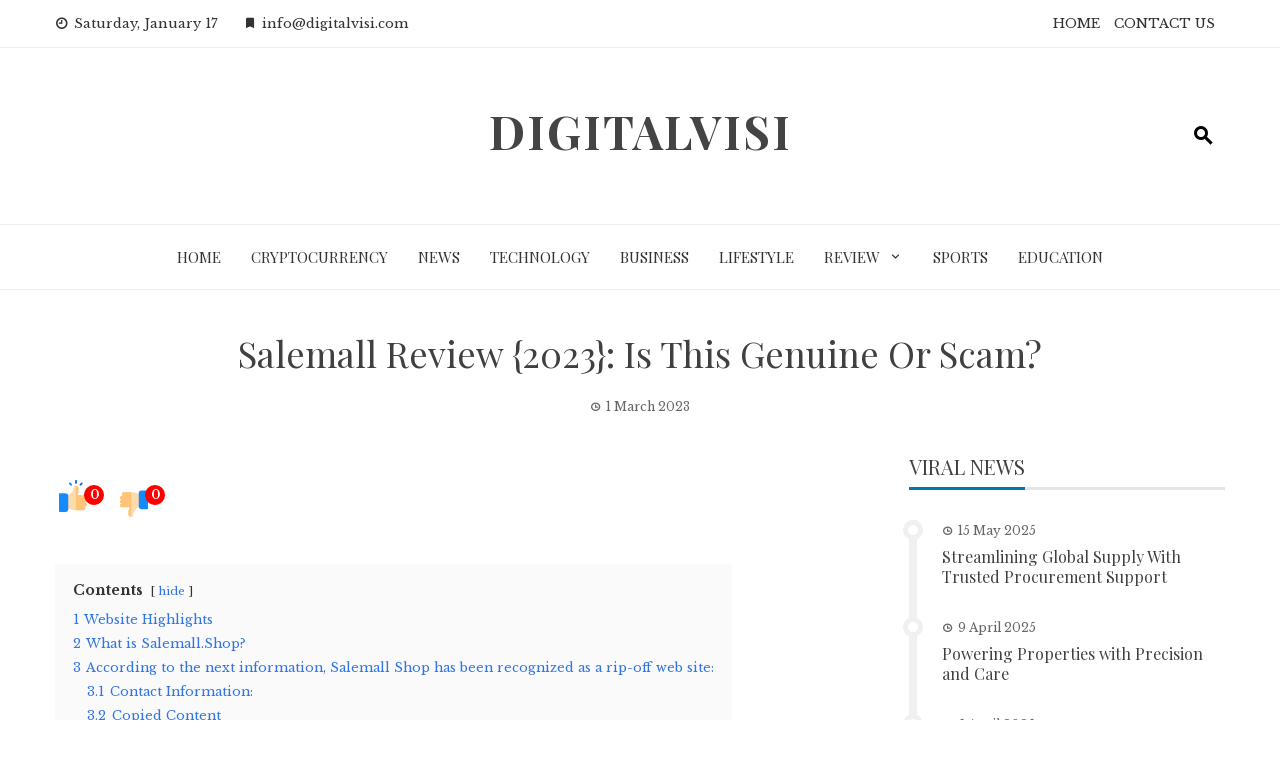

--- FILE ---
content_type: text/css
request_url: https://digitalvisi.com/wp-content/themes/viral-news/style.css?ver=1.4.96
body_size: 9518
content:
/*
Theme Name: Viral News
Theme URI: https://hashthemes.com/wordpress-theme/viral-news/
Author: HashThemes
Author URI: https://hashthemes.com
Description: Viral News is a Magazine, News WordPress theme focused on a news portal, magazine, newspaper, blog, publishing website. The theme has a clean and minimal design that can be suited for any kind of magazine or blogging website. The theme offers multiple ways to design your website - either from the Elementor Page Builder plugin or Customizer. The theme has 20+ magazine based elements for Elementor that you can drag & drop and play with to create the website of your imagination. Or you can even create your website from the customizer panel with a live preview. The theme has a repeatable drag and drop news/magazine modules in the customizer as well. So it’s upon you to either user Elementor or Customizer. There are 5 widgets that are specially built for news/magazine websites that you can add in the widget areas in the sidebar or footer. Viral News is AMP Compatible, translation ready, SEO optimized, highly customizable, and is compatible with all the major WordPress Plugin. The theme has everything needed to build a complete news, magazine, blog website. Moreover, the theme provides 12+ ready-made demo that you can import with just one click. View our multiple demos - https://demo.hashthemes.com/viral-news/
Version: 1.4.96
License: GNU General Public License v2 or later
License URI: http://www.gnu.org/licenses/gpl-2.0.html
Text Domain: viral-news
Tags: blog, entertainment, news, two-columns, left-sidebar, right-sidebar, custom-background, custom-header, custom-colors, custom-logo, custom-menu, featured-image-header, featured-images, footer-widgets, post-formats, full-width-template, rtl-language-support, sticky-post, theme-options, threaded-comments, translation-ready
Tested up to: 6.7
Requires PHP: 7.4

This theme, like WordPress, is licensed under the GPL.
*/

/*--------------------------------------------------------------
# Normalize
--------------------------------------------------------------*/
html {
    font-family: sans-serif;
    -webkit-text-size-adjust: 100%;
    -ms-text-size-adjust: 100%;
}

body {
    margin: 0;
}

article,
aside,
details,
figcaption,
figure,
footer,
header,
main,
menu,
nav,
section,
summary {
    display: block;
}

audio,
canvas,
progress,
video {
    display: inline-block;
    vertical-align: baseline;
}

audio:not([controls]) {
    display: none;
    height: 0;
}

[hidden],
template {
    display: none;
}

a {
    background-color: transparent;
    text-decoration: none;
}

abbr[title] {
    border-bottom: 1px dotted;
}

b,
strong {
    font-weight: bold;
}

dfn {
    font-style: italic;
}

mark {
    background: #ff0;
    color: #000;
}

small {
    font-size: 80%;
}

sub,
sup {
    font-size: 75%;
    line-height: 0;
    position: relative;
    vertical-align: baseline;
}

sup {
    top: -0.5em;
}

sub {
    bottom: -0.25em;
}

img {
    border: 0;
}

svg:not(:root) {
    overflow: hidden;
}

figure {
    margin: 0;
}

hr {
    box-sizing: content-box;
    height: 0;
}

pre {
    overflow: auto;
}

code,
kbd,
pre,
samp {
    font-family: monospace, monospace;
    font-size: 1em;
}

button,
input,
optgroup,
select,
textarea {
    color: inherit;
    font: inherit;
    margin: 0;
}

button {
    overflow: visible;
}

button,
select {
    text-transform: none;
}

button,
html input[type="button"],
input[type="reset"],
input[type="submit"] {
    -webkit-appearance: button;
    cursor: pointer;
}

button[disabled],
html input[disabled] {
    cursor: default;
}

button::-moz-focus-inner,
input::-moz-focus-inner {
    border: 0;
    padding: 0;
}

input {
    line-height: normal;
}

input[type="checkbox"],
input[type="radio"] {
    box-sizing: border-box;
    padding: 0;
}

input[type="number"]::-webkit-inner-spin-button,
input[type="number"]::-webkit-outer-spin-button {
    height: auto;
}

input[type="search"] {
    -webkit-appearance: textfield;
}

input[type="search"]::-webkit-search-cancel-button,
input[type="search"]::-webkit-search-decoration {
    -webkit-appearance: none;
}

fieldset {
    border: 1px solid #c0c0c0;
    margin: 0 2px;
    padding: 0.35em 0.625em 0.75em;
}

legend {
    border: 0;
    padding: 0;
}

textarea {
    overflow: auto;
}

optgroup {
    font-weight: bold;
}

table {
    border-collapse: collapse;
    border-spacing: 0;
}

td,
th {
    padding: 0;
}

/*--------------------------------------------------------------
# Typography
--------------------------------------------------------------*/
html,
body,
button,
input,
select,
textarea {
    color: var(--viral-news-body-color, #404040);
    font-size: var(--viral-news-body-size, 14px);
    letter-spacing: var(--viral-news-body-letter-spacing, 0);
    line-height: var(--viral-news-body-line-height, 1.8);
    font-family: var(--viral-news-body-family, Libre Baskerville);
    font-weight: var(--viral-news-body-weight, 400);
    font-style: var(--viral-news-body-style, normal);
    text-decoration: var(--viral-news-body-text-decoration, none);
    text-transform: var(--viral-news-body-text-transform, none);
}

h1,
h2,
h3,
h4,
h5,
h6 {
    font-family: var(--viral-news-header-family, Playfair Display);
    letter-spacing: var(--viral-news-header-letter-spacing, 0);
    line-height: var(--viral-news-header-line-height, 1.3);
    font-weight: var(--viral-news-header-weight, 400);
    font-style: var(--viral-news-header-style, normal);
    text-decoration: var(--viral-news-header-text-decoration, none);
    text-transform: var(--viral-news-header-text-transform, none);
    margin: 0;
}

h1 {
    font-size: 36px;
    margin-bottom: 15px;
}

h2 {
    font-size: 30px;
    margin-bottom: 15px;
}

h3 {
    font-size: 26px;
    margin-bottom: 15px;
}

h4 {
    font-size: 22px;
    margin-bottom: 10px;
}

h5 {
    font-size: 20px;
    margin-bottom: 10px;
}

h6 {
    font-size: 18px;
    margin-bottom: 10px;
}

p {
    margin: 0 0 15px;
}

dfn,
cite,
em,
i {
    font-style: italic;
}

blockquote,
.wp-block-quote.is-large,
.wp-block-quote.is-style-large {
    margin: 0 0 25px;
    border-left: 3px solid #EEE;
    padding-left: 30px;
}

address {
    margin: 0 0 15px;
}

pre {
    background: #eee;
    font-family: "Courier 10 Pitch", Courier, monospace;
    font-size: 15px;
    margin-bottom: 25px;
    max-width: 100%;
    overflow: auto;
    padding: 30px;
}

code,
kbd,
tt,
var {
    font-family: Monaco, Consolas, "Andale Mono", "DejaVu Sans Mono", monospace;
    font-size: 15px;
}

abbr,
acronym {
    border-bottom: 1px dotted #666;
    cursor: help;
}

mark,
ins {
    background: #fff9c0;
    text-decoration: none;
}

big {
    font-size: 125%;
}

/*--------------------------------------------------------------
# Elements
--------------------------------------------------------------*/
html {
    box-sizing: border-box;
}

*,
*:before,
*:after {
    /* Inherit box-sizing to make it easier to change the property for components that leverage other behavior; see http://css-tricks.com/inheriting-box-sizing-probably-slightly-better-best-practice/ */
    box-sizing: inherit;
}

body {
    background: #fff;
    /* Fallback for when there is no custom background color defined. */
}

blockquote:before,
blockquote:after,
q:before,
q:after {
    content: "";
}

blockquote,
q {
    quotes: "" "";
}

hr {
    background-color: #EEE;
    border: 0;
    height: 1px;
    margin-top: 25px;
    margin-bottom: 25px;
    clear: both;
}

ul,
ol {
    margin: 0 0 20px 25px;
    padding: 0;
}

ul {
    list-style: square;
}

ol {
    list-style: decimal;
}

li > ul,
li > ol {
    margin-bottom: 0;
    margin-left: 20px;
}

dt {
    font-weight: bold;
}

dd {
    margin: 0 15px 15px;
}

img {
    height: auto;
    /* Make sure images are scaled correctly. */
    max-width: 100%;
    /* Adhere to container width. */
    vertical-align: middle;
}

table {
    margin: 0 0 15px;
    width: 100%;
}

/*--------------------------------------------------------------
# Forms
--------------------------------------------------------------*/
button,
input[type="button"],
input[type="reset"],
input[type="submit"] {
    background: var(--viral-news-template-color, #0078af);
    color: #FFF;
    padding: 10px 20px;
    border: 0;
}

button:hover,
input[type="button"]:hover,
input[type="reset"]:hover,
input[type="submit"]:hover {
    background: #0E0E0E;
}

button:focus,
input[type="button"]:focus,
input[type="reset"]:focus,
input[type="submit"]:focus,
button:active,
input[type="button"]:active,
input[type="reset"]:active,
input[type="submit"]:active {}

input[type="text"],
input[type="email"],
input[type="url"],
input[type="password"],
input[type="search"],
input[type="number"],
input[type="tel"],
input[type="range"],
input[type="date"],
input[type="month"],
input[type="week"],
input[type="time"],
input[type="datetime"],
input[type="datetime-local"],
input[type="color"],
textarea {
    border: 1px solid #EEE;
    width: 100%;
    padding: 10px;
}

select {
    border: 1px solid #EEE;
    padding: 10px;
}

input[type="text"]:focus,
input[type="email"]:focus,
input[type="url"]:focus,
input[type="password"]:focus,
input[type="search"]:focus,
input[type="number"]:focus,
input[type="tel"]:focus,
input[type="range"]:focus,
input[type="date"]:focus,
input[type="month"]:focus,
input[type="week"]:focus,
input[type="time"]:focus,
input[type="datetime"]:focus,
input[type="datetime-local"]:focus,
input[type="color"]:focus,
textarea:focus,
select:focus {}

textarea {
    width: 100%;
    height: auto;
}

/*--------------------------------------------------------------
## Links
--------------------------------------------------------------*/
a {
    color: var(--viral-news-body-color, #404040);
    text-decoration: none;
}

a:hover,
a:focus,
a:active {
    color: var(--viral-news-template-color, #0078af)
}

a:focus {}

a:hover,
a:active {}

/*--------------------------------------------------------------
# Accessibility
--------------------------------------------------------------*/
/* Text meant only for screen readers. */
.screen-reader-text {
    border: 0;
    clip: rect(1px, 1px, 1px, 1px);
    clip-path: inset(50%);
    height: 1px;
    margin: -1px;
    overflow: hidden;
    padding: 0;
    position: absolute !important;
    width: 1px;
    word-wrap: normal !important;
    /* Many screen reader and browser combinations announce broken words as they would appear visually. */
}

.screen-reader-text:focus {
    background-color: #f1f1f1;
    border-radius: 3px;
    box-shadow: 0 0 2px 2px rgba(0, 0, 0, 0.6);
    clip: auto !important;
    clip-path: none;
    color: #21759b;
    display: block;
    font-size: 14px;
    font-size: 0.875rem;
    font-weight: bold;
    height: auto;
    right: 5px;
    line-height: normal;
    padding: 15px 23px 14px;
    text-decoration: none;
    top: 5px;
    width: auto;
    z-index: 100000;
    /* Above WP toolbar. */
}

/* Do not show the outline on the skip link target. */
#content[tabindex="-1"]:focus {
    outline: 0;
}

/*--------------------------------------------------------------
# Alignments
--------------------------------------------------------------*/
.alignleft {
    display: inline;
    float: left;
    margin-right: 25px;
    margin-bottom: 25px;
}

.alignright {
    display: inline;
    float: right;
    margin-left: 25px;
    margin-bottom: 25px;
}

.aligncenter {
    clear: both;
    display: block;
    margin-left: auto;
    margin-right: auto;
    margin-bottom: 25px;
}

.wp-block-cover,
.wp-block-cover-image {
    margin-bottom: 25px;
}

.wp-block-latest-posts.wp-block-latest-posts__list {
    margin-left: 0;
}

/*--------------------------------------------------------------
# Clearings
--------------------------------------------------------------*/
.vn-clearfix:before,
.vn-clearfix:after,
.entry-content:before,
.entry-content:after,
.comment-content:before,
.comment-content:after,
.site-header:before,
.site-header:after,
.site-content:before,
.site-content:after,
.site-footer:before,
.site-footer:after,
.nav-links:before,
.nav-links:after {
    content: "";
    display: table;
}

.vn-clearfix:after,
.entry-content:after,
.comment-content:after,
.site-header:after,
.site-content:after,
.site-footer:after,
.nav-links:after {
    clear: both;
}

/*--------------------------------------------------------------
# Widgets
--------------------------------------------------------------*/
.widget {
    margin: 0 0 30px;
}

/* Make sure select elements fit in widgets. */
.widget select {
    max-width: 100%;
}

/* Search widget. */
.widget_search .search-submit {
    display: none;
}

.widget a {
    color: #404040;
}

.tagcloud {
    font-size: 0;
}

.tagcloud a {
    display: inline-block;
    font-size: 15px !important;
    border: 2px solid #EEE;
    padding: 6px 10px;
    line-height: 1;
    margin: 0 8px 8px 0;
    color: inherit !important;
}

.search-form {
    display: flex;
}

.search-form label {
    flex-grow: 1;
}

/*--------------------------------------------------------------
## Posts and pages
--------------------------------------------------------------*/
.sticky {
    display: block;
}

.hentry {
    margin: 0 0 40px;
}

.byline,
.updated:not(.published) {
    display: none;
}

.single .byline {
    display: inline;
}

.page-content,
.entry-content,
.entry-summary {}

.page-links {
    clear: both;
    margin: 0 0 15px;
}

#primary {
    width: 69%;
    float: left;
}

#secondary {
    width: 27%;
    float: right;
}

.viral-news-no-sidebar #primary {
    width: auto;
    float: none;
}

.viral-news-no-sidebar-condensed #primary {
    width: 76%;
    float: none;
    margin: 0 auto;
}

.viral-news-left-sidebar #primary {
    float: right;
}

.viral-news-left-sidebar #secondary {
    float: left;
}

.vn-main-header {
    margin-bottom: 40px;
    text-align: center
}

.vn-main-header h1 {
    margin-bottom: 0;
}

.vn-main-header .taxonomy-description,
.vn-main-header .posted-on {
    margin-top: 20px;
}


/* Archive Page*/
.vn-post-wrapper .entry-figure {
    margin-bottom: 0;
}

.entry-body {
    background: rgba(0, 0, 0, 0.02);
    padding: 30px;
}

.entry-post-info {
    float: left;
    width: 20%;
    text-align: center;
    padding-right: 40px;
}

.entry-post-content {
    float: right;
    width: 80%;
}

.entry-post-info .entry-date {
    display: inline-block;
    padding: 10px 0;
    background: var(--viral-news-template-color, #0078af);
    color: #FFF;
    width: 70px;
    margin-top: -30px;
    margin-bottom: 30px;
    line-height: 1.3;
    -webkit-transform: translateY(-50%);
    transform: translateY(-50%);
}

.entry-post-info .entry-date span {
    display: block;
}

.entry-post-info .entry-date span.vn-day {
    font-size: 28px;
    line-height: 1.2;
}

.entry-post-info .entry-author {
    display: block;
    margin-bottom: 10px;
    padding-bottom: 10px;
    border-bottom: 1px solid #DDD;
}

.entry-post-info .entry-author img {
    border-radius: 50%;
    margin-bottom: 10px;
}

.entry-post-info .entry-author .author {
    display: block;
}

.entry-figure {
    background: #F6F6F6;
    text-align: center;
}

.entry-header .entry-title {
    margin-bottom: 20px;
}

.entry-header .entry-title a {
    text-decoration: none;
}

.entry-categories {
    font-size: 13px;
    margin-bottom: 15px;
}

.entry-categories .fa {
    margin-right: 5px;
}

.entry-categories a {
    text-decoration: none;
}

.entry-footer .cat-links,
.entry-footer .tags-links,
.entry-footer .edit-link {
    font-size: 14px;
    margin-bottom: 10px;
}

.entry-footer .cat-links a,
.entry-footer .tags-links a,
.entry-footer .edit-link a {}

.entry-footer .cat-links i,
.entry-footer .tags-links i,
.entry-footer .edit-link i {
    margin-right: 5px;
}

.vn-archive-post {
    margin-bottom: 50px;
}

.vn-archive-post .entry-footer {
    margin-top: 30px;
}

.entry-footer .vn-read-more {
    background: var(--viral-news-template-color, #0078af);
    padding: 10px 20px;
    color: #FFF;
    display: inline-block;
    line-height: 1.2;
    float: right;
}

.entry-footer .vn-read-more:hover {
    background: #0E0E0E;
}

.entry-footer .vn-share-buttons {
    float: left;
}

.vn-share-buttons span {
    margin-right: 10px;
}

.vn-share-buttons a {
    padding: 0 5px;
    font-size: 18px;
    display: inline-block;
}

.vn-share-buttons .fa {
    line-height: 40px;
    display: block;
}

/* Single Page*/
.vn-article-content p {
    margin-bottom: 25px;
}

.single-featured-img {
    margin-bottom: 20px;
}

/* 404 Page*/
.error404 .page-content {
    min-height: 200px;
}

/*--------------------------------------------------------------
## Asides
--------------------------------------------------------------*/
.widget-area ul {
    list-style: none;
    padding: 0;
    margin: 0;
}

.widget-area ul ul {
    margin-top: 10px;
}

.widget-area ul ul li {
    padding-left: 10px;
}

.widget-area ul ul li:last-child {
    border-bottom: 0;
    padding-bottom: 0;
}

.widget-area li {
    padding: 0 0 10px;
}

.widget-area a {
    text-decoration: none;
}

.widget-area .widget {
    margin-bottom: 40px;
}

/* Contact Info Widget */
.vn-contact-info ul {
    list-style: none;
    margin: 0;
    padding: 0;
}

.vn-contact-info ul li {
    padding: 0 0 0 30px;
    margin: 0 0 10px;
    border: none;
}

.vn-contact-info ul li i {
    margin-left: -30px;
    float: left;
    margin-top: 6px;
}

.vn-contact-info p {
    margin: 0;
}

/* Personal Info Widget */
.vn-personal-info .vn-pi-image {
    margin-bottom: 20px;
    text-align: center;
}

.vn-personal-info .vn-pi-image img {
    border-radius: 50%;
    height: 150px;
    width: 150px;
    object-fit: cover;
    object-position: center;
}

.vn-personal-info .vn-pi-name {
    margin-bottom: 15px;
    font-size: 1.1em;
    text-align: center;
}

.vn-personal-info .vn-pi-name span {
    position: relative;
}

.vn-personal-info .vn-pi-intro {
    text-align: center;
}

/* Category Block Widget */
.vn-category_block .vn-post-thumb {
    float: left;
    width: 100px;
}

.vn-category_block .vn-post-thumb .vn-thumb-container {
    padding-bottom: 100px;
}

.vn-category_block .vn-post-content {
    margin-left: 120px;
}

.vn-category_block .posted-on .byline {
    display: none;
}

/* Timeline Widget */
.vn-timeline {
    border-left: 8px solid #F0F0F0;
    padding-left: 25px;
}

.vn-timeline .vn-post-item {
    position: relative;
    margin-bottom: 30px;
}

.vn-timeline .vn-post-item:after {
    content: "";
    position: absolute;
    left: -39px;
    top: 0;
    height: 20px;
    width: 20px;
    background: #FFF;
    border-radius: 50%;
    border: 5px solid #F0F0F0;
}

.vn-timeline .vn-post-item:hover:after {
    background: var(--viral-news-template-color, #0078af);
}

.vn-timeline .posted-on {
    margin-bottom: 6px;
}

.vn-timeline .posted-on .byline {
    display: none;
}

/* Category Widget */
.widget_categories li:before,
.widget_categories li:after {
    content: "";
    display: table;
}

.widget_categories li:after {
    clear: both;
}

.widget_categories li {
    text-align: right;
}

.widget_categories li a {
    float: left;
}

/*--------------------------------------------------------------
## Comments
--------------------------------------------------------------*/
.comment-content a {
    word-wrap: break-word;
}

.bypostauthor {
    display: block;
}

.author-email-url input {
    width: 100%;
}

.comment-form .form-submit {
    margin-bottom: 0
}

#comments {
    margin-bottom: 40px;
}

h3#reply-title,
h3.comments-title {
    font-size: 20px;
    text-transform: uppercase;
    border-bottom: 3px solid #EEE;
    margin-bottom: 30px;
    font-weight: normal;
    line-height: 20px;
    padding-bottom: 10px;
}

.logged-in-as,
.comment-notes {
    font-size: 14px;
}

#comments ul {
    list-style: none;
    margin: 0;
    padding: 0;
}

#comments li.comment {
    margin: 0 0 30px;
}

#comments li.comment .children {
    display: block;
    margin: 30px 0 0 30px;
    padding: 0px;
    list-style: none;
}

article.comment-body {
    margin: 0px;
    position: relative;
}

.comment-list a {
    color: inherit;
}

.comment-list a:hover {
    color: var(--viral-news-template-color, #0078af);
}

.comment-list .comment-respond {
    margin-top: 20px;
}

.comment-list .vcard img {
    margin-right: 10px;
    vertical-align: middle;
}

.comment-list .vcard .fn {
    font-weight: normal;
    font-size: 16px;
}

.comment-list .edit-link {
    position: absolute;
    right: 0;
    top: 0;
}

.comment-list .edit-link a {
    font-size: 13px;
    display: inline-block;
    padding: 10px;
}

.comment-list .comment-meta {
    margin-bottom: 15px;
}

.comment-list .comment-metadata {
    border-top: 1px solid #EEE;
    padding-top: 10px;
    font-size: 13px;
}

.comment-list .comment-metadata a {
    float: left;
}

.comment-list .comment-metadata .reply {
    float: right;
}

#cancel-comment-reply-link {
    float: right;
}

.comment-navigation .nav-previous a,
.comment-navigation .nav-next a {
    background: var(--viral-news-template-color, #0078af);
    color: #FFF;
    display: inline-block;
    padding: 0 10px;
    font-size: 12px;
    line-height: 22px;
    position: relative;
}

.comment-navigation .nav-next a {
    margin-right: 13px;
}

.comment-navigation .nav-next a:after {
    content: "";
    position: absolute;
    border-left: 11px solid var(--viral-news-template-color, #0078af);
    border-top: 11px solid transparent;
    border-bottom: 11px solid transparent;
    top: 0;
    right: -11px;
}

.comment-navigation .nav-previous a {
    margin-left: 11px;
}

.comment-navigation .nav-previous a:after {
    content: "";
    position: absolute;
    border-right: 11px solid var(--viral-news-template-color, #0078af);
    border-top: 11px solid transparent;
    border-bottom: 11px solid transparent;
    top: 0;
    left: -11px;
}

/*--------------------------------------------------------------
# Media
--------------------------------------------------------------*/
.page-content .wp-smiley,
.entry-content .wp-smiley,
.comment-content .wp-smiley {
    border: none;
    margin-bottom: 0;
    margin-top: 0;
    padding: 0;
}

/* Make sure embeds and iframes fit their containers. */
embed,
iframe,
object {
    max-width: 100%;
}

/*--------------------------------------------------------------
## Captions
--------------------------------------------------------------*/
.wp-caption {
    margin-bottom: 15px;
    max-width: 100%;
}

.wp-caption img[class*="wp-image-"] {
    display: block;
    margin-left: auto;
    margin-right: auto;
}

.wp-caption .wp-caption-text {
    margin: 0.8075em 0;
}

.wp-caption-text {
    text-align: center;
}

/*--------------------------------------------------------------
## Galleries
--------------------------------------------------------------*/
.gallery {
    margin-bottom: 15px;
}

.gallery-item {
    display: inline-block;
    text-align: center;
    vertical-align: top;
    width: 100%;
}

.gallery-columns-2 .gallery-item {
    max-width: 50%;
}

.gallery-columns-3 .gallery-item {
    max-width: 33.33%;
}

.gallery-columns-4 .gallery-item {
    max-width: 25%;
}

.gallery-columns-5 .gallery-item {
    max-width: 20%;
}

.gallery-columns-6 .gallery-item {
    max-width: 16.66%;
}

.gallery-columns-7 .gallery-item {
    max-width: 14.28%;
}

.gallery-columns-8 .gallery-item {
    max-width: 12.5%;
}

.gallery-columns-9 .gallery-item {
    max-width: 11.11%;
}

.gallery-caption {
    display: block;
}

/*--------------------------------------------------------------
## General
--------------------------------------------------------------*/
.vn-boxed {
    background: #EAEAEA;
}

.vn-boxed #vn-page {
    width: 1250px;
    margin: 0 auto;
    background: #FFF;
}

.vn-container {
    width: 1170px;
    margin: 0 auto;
}

.pagination {
    text-align: center;
    margin-bottom: 40px;
}

.pagination a,
.pagination span {
    border: 1px solid #333;
    padding: 8px 20px;
    display: inline-block;
    margin: 4px 2px;
    color: #333;
}

.pagination span.current,
.pagination a:hover {
    background: #333;
    color: #FFF;
}

/*--------------------------------------------------------------
## Header
--------------------------------------------------------------*/
#vn-masthead {
    position: relative;
    z-index: 999;
}

.vn-top-header {
    color: #333;
    padding: 12px 0;
    font-size: 13px;
    border-bottom: 1px solid #EEE;
    background: #FFF;
}

.vn-top-header.vn-dark {
    background: #000;
    border: none;
    color: #FFF;
}

.vn-top-header.vn-theme-color {
    border: none;
    color: #FFF;
    background: var(--viral-news-template-color, #0078af);
}

.vn-top-header.vn-theme-color a,
.vn-top-header.vn-dark a {
    color: #FFF;
}

.vn-top-header .vn-container {
    display: flex;
    justify-content: space-between;
    align-items: center;
}

.vn-top-header a {
    color: #333;
}

.vn-top-header.vn-dark a {
    color: #FFF;
}

.vn-top-left-header {
    max-width: 60%;
}

.vn-top-left-header > span {
    display: inline-block;
    margin-right: 25px;
}

.vn-top-left-header > span i {
    display: inline-block;
    margin-right: 6px;
    font-weight: bold;
}

.vn-top-right-header > .vn-top-menu {
    display: inline-block;
}

.vn-top-right-header .vn-top-menu ul {
    margin: 0;
    padding: 0;
    list-style: none;
}

.vn-top-right-header .vn-top-menu ul li {
    display: inline;
    margin-right: 10px;
}

.vn-top-right-header {
    max-width: 70%;
}

.vn-top-right-header > a {
    padding: 0 6px;
}

.vn-header {
    padding: var(--viral-news-header-padding, 50px 0);
    background-size: cover;
    background-position: center;
    background-image: var(--viral-news-header-image);
}

.vn-header.vn-white a,
.vn-header.vn-white .vn-header-search span {
    color: #FFF;
}

.vn-header .vn-container {
    display: -webkit-flex;
    display: flex;
    align-items: center;
    -webkit-align-items: center;
    justify-content: space-between;
}

.vn-header-social-icons,
.vn-header-search {
    width: 260px;
}

#vn-site-branding {
    text-align: center;
    padding: 10px 0;
}

.vn-site-title {
    font-family: var(--viral-news-header-family, Playfair Display);
    font-weight: bold;
    margin: 0 0 10px;
    letter-spacing: 2px;
    text-transform: uppercase;
    font-size: 46px;
    line-height: 1;
}

.vn-site-title a,
.vn-site-description a {
    text-decoration: none;
    color: #333;
}

.vn-site-description {
    margin: 0;
    font-size: 14px;
    font-style: italic;
    line-height: 1;
}

.vn-header a {
    color: #444;
}

.vn-header-social-icons a {
    padding: 10px;
    font-size: 20px;
    color: #111;
}

.vn-header-search {
    text-align: right;
    font-size: 24px;
}

.vn-header-search span {
    color: #000;
}

.vn-header-search i {
    cursor: pointer;
    padding: 10px;
    color: inherit;
    font-weight: bold;
    transform: rotate(90deg);
}

/*--------------------------------------------------------------
## Menus
--------------------------------------------------------------*/
#vn-site-navigation {
    border-top: 1px solid #EEE;
    border-bottom: 1px solid #EEE;
    margin-bottom: 40px;
    background: #FFF;
}

#vn-site-navigation .vn-container {
    display: flex;
    justify-content: center;
}


.vn-main-navigation ul {
    list-style: none;
    margin: 0;
    padding-left: 0;
    font-family: var(--viral-news-menu-family, Playfair Display);
}

.vn-main-navigation li {
    float: left;
    position: relative;
}

.vn-main-navigation a {
    display: block;
    color: #333;
    line-height: 32px;
    letter-spacing: var(--viral-news-menu-letter-spacing, 0);
    font-size: var(--viral-news-menu-size, 15px);
    font-weight: var(--viral-news-menu-weight, 400);
    font-style: var(--viral-news-menu-style, normal);
    text-decoration: var(--viral-news-menu-text-decoration, none);
    text-transform: var(--viral-news-menu-text-transform, uppercase);
}

.vn-menu > ul > li {
    padding: 16px 0;
    margin: 0 15px;
}

.vn-menu > ul > li > a {
    padding: 0;
}

.vn-main-navigation ul ul {
    display: none;
    position: absolute;
    left: 0;
    top: 100%;
    background: #FFF;
    box-shadow: 2px 2px 3px rgba(0, 0, 0, 0.2);
    min-width: 240px;
    z-index: 99;
}

.vn-main-navigation ul ul ul {
    left: 100%;
    top: 0;
}

.vn-main-navigation ul ul a {
    text-transform: none;
    line-height: 1.5;
    padding: 14px 20px;
}

.vn-main-navigation ul ul li {
    float: none;
    border-bottom: 1px solid rgba(0, 0, 0, 0.05);
}

.vn-main-navigation ul ul li:last-child {
    border-bottom: 0;
}

.vn-main-navigation ul li:hover > ul {
    display: block;
}

.vn-main-navigation .vn-menu > ul > li > a:after {
    content: "";
    position: absolute;
    left: 0;
    width: 0;
    top: 100%;
    margin-top: -15px;
    background: #333;
    height: 1px;
    transition: all 0.2s ease;
    -moz-transition: all 0.2s ease;
    -webkit-transition: all 0.2s ease;
}

.vn-main-navigation .vn-menu > ul > li:hover > a:after,
.vn-main-navigation .vn-menu > ul > .current_page_item > a:after,
.vn-main-navigation .vn-menu > ul > .current-menu-item > a:after,
.vn-main-navigation .vn-menu > ul > .current_page_ancestor > a:after {
    width: 100%;
}


#vn-site-navigation.vn-dark {
    border: none;
    background: #000;
}

#vn-site-navigation.vn-dark .vn-menu > ul > li > a {
    color: #FFF;
}

.vn-main-navigation.vn-dark .vn-menu > ul > li > a:after {
    background: #FFF;
}

#vn-site-navigation.vn-theme-color {
    border: none;
    background: var(--viral-news-template-color, #0078af);
}

#vn-site-navigation.vn-theme-color .vn-menu > ul > li > a {
    color: #FFF;
}

.vn-main-navigation.vn-theme-color .vn-menu > ul > li > a:after {
    background: #FFF;
}

.site-main .comment-navigation,
.site-main .posts-navigation,
.site-main .post-navigation {
    margin: 0 0 15px;
    overflow: hidden;
}

.comment-navigation .nav-previous,
.posts-navigation .nav-previous,
.post-navigation .nav-previous {
    float: left;
    width: 50%;
    text-align: right;
    padding: 20px;
    border-right: 1px solid #EEE;
}

.comment-navigation .nav-next,
.posts-navigation .nav-next,
.post-navigation .nav-next {
    float: right;
    width: 50%;
    text-align: left;
    padding: 20px;
}

.post-navigation {
    border-top: 1px solid #EEE;
    border-bottom: 1px solid #EEE;
    margin-bottom: 50px;
}

.post-navigation .nav-links {
    display: -webkit-flex;
    display: flex;
}

.post-navigation a {
    color: inherit;
}

.post-navigation a:hover {
    color: var(--viral-news-template-color, #0078af);
}

.post-navigation span {
    display: block;
}

.nav-previous span i {
    margin-right: 10px;
    font-size: 1.2em;
}

.nav-next span i {
    margin-left: 10px;
    font-size: 1.2em;
}

/* Top Section Blocks */
.vn-post-thumb {
    position: relative
}

.vn-thumb-container {
    position: relative;
    padding-bottom: 70%;
    background: #f7f7f7;
    background-position: center;
    background-size: cover;
    overflow: hidden;
}

.vn-thumb-container img {
    position: absolute;
    left: 0;
    bottom: 0;
    width: 100% !important;
    height: 100% !important;
    object-fit: cover;
    object-position: center
}

.vn-top-block {
    margin-bottom: 50px;
}

.posted-on i {
    display: inline-block;
    margin-right: 5px;
    font-size: 0.88em;
    font-weight: bold;
}

.vn-top-block .post-categories {
    position: absolute;
    bottom: 10px;
    left: 15px;
    z-index: 99;
    margin: 0;
    padding: 0;
    font-size: 0;
}

.vn-top-block .post-categories li {
    display: inline-block;
}

.vn-top-block .post-categories li a {
    display: block;
    background: #0E0E0E;
    color: #F0F0F0;
    font-size: 9px;
    padding: 4px 6px;
    line-height: 1.2;
    text-transform: uppercase;
    margin-right: 4px;
    margin-bottom: 4px;
}

.vn-top-block .post-categories li a:hover {
    background: var(--viral-news-template-color, #0078af);
}

.vn-post-item h3.vn-large-title {
    font-size: 26px;
}

.vn-post-item h3.vn-big-title {
    font-size: 22px;
}

/* Top Section Blocks style1 */

.vn-top-block.style1 .vn-top-block-wrap {
    margin-left: -20px;
    margin-right: -20px;
    display: flex;
    align-items: center
}

.vn-top-block.style1 .vn-post-item {
    padding: 0 20px;
    margin-bottom: 0
}

.vn-top-block.style1 .vn-post-content {
    text-align: center
}

.vn-top-block.style1 .vn-post-item .vn-post-thumb {
    margin-bottom: 20px
}

.vn-top-block.style1 .vn-post-content .posted-on {
    margin-bottom: 10px
}

.vn-top-block.style1 .vn-post-item:nth-child(1) .posted-on {
    margin-bottom: 0
}

.vn-top-block.style1 .vn-post-item .vn-thumb-container {
    padding-bottom: 80%
}

.vn-top-block.style1 .vn-post-item:nth-child(1) .vn-thumb-container {
    padding-bottom: 100%
}

.vn-top-block.style1 .vn-post-item:nth-child(1) h3 {
    font-size: 24px;
}

.vn-top-block.style1 .vn-post-item:nth-child(2) {
    order: 1;
    width: 25%
}

.vn-top-block.style1 .vn-post-item:nth-child(3) {
    order: 3;
    width: 25%
}

.vn-top-block.style1 .vn-post-item:nth-child(1) {
    width: 50%;
    order: 2
}

/* Top Section Blocks style2 */

.vn-top-block.style2 .vn-top-block-wrap {
    margin-left: -20px;
    margin-right: -20px;
    display: flex
}

.vn-top-block.style2 .vn-post-content {
    text-align: center
}

.vn-top-block.style2 .vn-post-item .vn-post-thumb {
    margin-bottom: 20px
}

.vn-top-block.style2 .vn-post-content .posted-on {
    margin-bottom: 10px
}

.vn-top-block.style2 .col2 {
    width: 25%;
    order: 1;
    padding: 0 20px
}

.vn-top-block.style2 .col1 {
    width: 50%;
    order: 2;
    padding: 0 20px
}

.vn-top-block.style2 .col3 {
    width: 25%;
    order: 3;
    padding: 0 20px
}

.vn-top-block.style2 .vn-thumb-container {
    padding-bottom: 86%
}

.vn-top-block.style2 .col1 .vn-thumb-container {
    padding-bottom: 80%
}

/* Top Section Blocks style3 */

.vn-top-block.style3 .vn-top-block-wrap {
    margin-left: -15px;
    margin-right: -15px;
    display: flex
}

.vn-top-block.style3 .col1 {
    width: 50%;
    padding: 0 15px
}

.vn-top-block.style3 .col2 {
    width: 50%;
    padding: 0 15px
}

.vn-top-block.style3 .col1 .vn-post-item,
.vn-top-block.style3 .col1 .vn-post-thumb,
.vn-top-block.style3 .col1 .vn-post-thumb > a,
.vn-top-block.style3 .col1 .vn-thumb-container {
    height: 100%
}

.vn-top-block.style3 .col1 .vn-post-thumb .post-categories {
    left: 30px;
    right: 30px;
    bottom: auto;
    top: 30px
}

.vn-top-block.style3 .col1 .vn-post-content {
    padding: 30px
}

.vn-top-block.style3 .col1 .vn-thumb-container {
    padding-bottom: 0
}

.vn-top-block.style3 .col2 .vn-post-item {
    width: 50%;
    padding: 0 15px
}

.vn-top-block.style3 .col2-wrap {
    display: flex;
    flex-wrap: wrap;
    margin: 0 -15px
}

.vn-top-block.style3 .col2-wrap .vn-post-thumb {
    margin-bottom: 15px
}

.vn-top-block.style3 .col2 .vn-post-item:nth-last-child(2),
.vn-top-block.style3 .col2 .vn-post-item:nth-last-child(1) {
    margin-bottom: 0
}

.vn-top-block.style3 .col1 .vn-thumb-container {
    padding-bottom: 80%
}

.vn-post-content.vn-gradient-overlay {
    position: absolute;
    left: 0;
    right: 0;
    bottom: 0;
    padding: 15px;
    color: #fff;
    background: -moz-linear-gradient(top, rgba(0, 0, 0, 0) 20%, rgba(0, 0, 0, .9) 100%);
    background: -webkit-gradient(linear, left top, left bottom, color-stop(20%, rgba(0, 0, 0, 0)), color-stop(100%, rgba(0, 0, 0, .9)));
    background: -webkit-linear-gradient(top, rgba(0, 0, 0, 0) 20%, rgba(0, 0, 0, .9) 100%);
    background: -o-linear-gradient(top, rgba(0, 0, 0, 0) 20%, rgba(0, 0, 0, .9) 100%);
    background: -ms-linear-gradient(top, rgba(0, 0, 0, 0) 20%, rgba(0, 0, 0, .9) 100%);
    background: linear-gradient(to bottom, rgba(0, 0, 0, 0) 20%, rgba(0, 0, 0, .9) 100%);
    filter: progid:DXImageTransform.Microsoft.gradient(startColorstr='#00000000', endColorstr='#b3000000', GradientType=0)
}

.vn-post-content.vn-gradient-overlay h3.vn-post-title {
    color: #fff
}

.vn-post-content .posted-on {
    color: inherit
}

/* Top Section Blocks style4 */

.vn-top-block.style4 .vn-top-block-wrap {
    margin-left: -15px;
    margin-right: -15px;
    display: flex;
    flex-wrap: wrap
}

.vn-top-block.style4 .vn-post-item {
    width: 25%;
    padding: 0 15px;
    margin-bottom: 0
}

.vn-top-block.style4 .vn-post-content {
    text-align: center
}

.vn-top-block.style4 .vn-post-thumb {
    margin-bottom: 15px
}

.vn-top-block.style4 .vn-post-item:nth-child(1),
.vn-top-block.style4 .vn-post-item:nth-child(2) {
    width: 50%;
    margin-bottom: 30px
}

.vn-top-block.style4 .vn-post-item:nth-child(1) .vn-thumb-container,
.vn-top-block.style4 .vn-post-item:nth-child(2) .vn-thumb-container {
    padding-bottom: 60%
}

/* Middle Section */
body .he-block-title {
    font-weight: var(--viral-news-header-weight, 400);
}

.vn-block-title,
.widget-area .widget-title {
    font-size: 20px;
    text-transform: uppercase;
    border-bottom: 3px solid rgba(0, 0, 0, 0.1);
    margin-bottom: 30px;
    line-height: 1;
}

.vn-block-title span,
.widget-area .widget-title span {
    position: relative;
    display: inline-block;
    padding-bottom: 10px;
}

.vn-block-title span:before,
.widget-area .widget-title span:before {
    content: "";
    position: absolute;
    height: 3px;
    top: 100%;
    left: 0;
    width: 100%;
    background: var(--viral-news-template-color, #0078af);
}

.vn-post-item {
    margin-bottom: 30px;
}

.vn-post-item:last-child {
    margin-bottom: 0;
}

.vn-post-item h3 {
    font-size: 16px;
    margin-bottom: 10px;
}

.vn-post-item h3 a {
    color: inherit;
}

.vn-post-item h3 a:hover {
    color: var(--viral-news-template-color, #0078af);
}

.vn-post-thumb {
    overflow: hidden;
}

.vn-post-thumb img {
    transform: scale(1);
    transition: all 0.3s ease;
}

.vn-post-thumb:hover img {
    transform: scale(1.2);
}

.posted-on {
    font-size: 12px;
    opacity: 0.8;
}

.vn-middle-block {
    margin-bottom: 50px;
}

/* Middle Section style1*/
.vn-big-small-block {
    margin: 0 -15px;
}

.vn-big-small-block .vn-big-block {
    width: 50%;
    padding: 0 15px;
    float: left;
}

.vn-big-small-block .vn-small-block {
    width: 50%;
    padding: 0 15px;
    float: right;
}

.vn-big-small-block .vn-big-block .vn-post-item {
    margin-bottom: 0;
}

.vn-big-small-block .vn-big-block .vn-post-thumb {
    margin-bottom: 20px;
}

.vn-big-small-block .vn-big-block .posted-on {
    margin-bottom: 10px;
}

.vn-big-small-block .vn-small-block .vn-thumb-container {
    padding-bottom: 80%;
}

.vn-big-small-block .vn-small-block .vn-post-thumb {
    float: left;
    width: 120px;
}

.vn-big-small-block .vn-small-block .vn-post-content {
    margin-left: 140px;
}

/* Middle Section style2 */

.vn-1-3-block .vn-big-block .vn-post-thumb {
    position: relative;
    margin-bottom: 30px;
}

.vn-1-3-block .vn-big-block .vn-post-thumb .post-categories {
    position: absolute;
    left: 30px;
    top: 30px;
    right: 30px;
}

.vn-1-3-block .vn-big-block .vn-thumb-container {
    padding-bottom: 60%;
}

.vn-1-3-block .vn-big-block .vn-post-content {
    padding: 30px;
}

.vn-1-3-block .vn-small-block {
    display: flex;
    margin: 0 -15px;
}

.vn-1-3-block .vn-small-block .vn-post-item {
    width: 33.33%;
    padding: 0 15px;
    margin-bottom: 0;
}

.vn-1-3-block .vn-small-block .vn-post-thumb {
    margin-bottom: 15px;
}

/* Middle Section style3 */

.vn-1-6-block .vn-big-block .vn-post-item {
    margin-bottom: 30px;
}

.vn-1-6-block .vn-big-block .vn-post-thumb {
    float: left;
    width: 50%;
    padding-right: 15px;
}

.vn-1-6-block .vn-big-block .vn-post-content {
    margin-left: 50%;
    padding-left: 15px;
}

.vn-1-6-block .vn-big-block .vn-post-content .posted-on {
    margin-bottom: 10px;
}

.vn-1-6-block .vn-small-block {
    display: flex;
    flex-wrap: wrap;
    margin: 0 -15px;
}

.vn-1-6-block .vn-small-block .vn-post-item {
    width: 50%;
    padding: 0 15px;
}

.vn-1-6-block .vn-small-block .vn-post-item:nth-last-child(2) {
    margin-bottom: 0;
}

.vn-1-6-block .vn-small-block .vn-post-thumb {
    float: left;
    width: 120px;
}

.vn-1-6-block.vn-display-cat .vn-small-block .vn-post-thumb .vn-thumb-container {
    padding-bottom: 100%;
}

.vn-1-6-block .vn-small-block .vn-post-content {
    margin-left: 140px;
}

/* Middle Section style4 */

.vn-1-4-block {
    margin: 0 -15px;
    display: flex;
}

.vn-1-4-block .vn-big-block,
.vn-1-4-block .vn-small-block {
    width: 50%;
    padding: 0 15px;
}

.vn-1-4-block .vn-post-thumb {
    margin-bottom: 15px;
}

.vn-1-4-block .vn-big-block .posted-on {
    margin-bottom: 10px;
}

.vn-1-4-block .vn-small-block-wrap {
    margin: 0 -15px;
    display: flex;
    flex-wrap: wrap;
}

.vn-1-4-block .vn-small-block .vn-post-item {
    width: 50%;
    padding: 0 15px;
}

.vn-1-4-block .vn-small-block .vn-post-item:nth-last-child(2),
.vn-1-4-block .vn-small-block .vn-post-item:nth-last-child(1) {
    margin-bottom: 0;
}


/* Bottom Section style4 */

.vn-bottom-block {
    margin-bottom: 50px;
}

/* Bottom Section style1 */

.vn-bottom-block.style1,
.vn-bottom-block.style2 {
    margin-left: -15px;
    margin-right: -15px;
}

.vn-three-column-block {
    float: left;
    width: 33.33%;
    padding: 0 15px;
}

.vn-big-post-item {
    margin-bottom: 30px;
}

.vn-big-post-item .vn-post-thumb {
    position: relative;
    overflow: hidden;
}

.vn-big-post-item .vn-post-thumb a {
    position: static;
}

.vn-big-post-item .vn-post-thumb a:before {
    display: none;
}

.vn-big-post-item .vn-post-thumb img {
    width: 100%;
}

.vn-big-post-item .vn-post-content {
    position: absolute;
    left: 0;
    right: 0;
    bottom: 0;
    padding: 20px;
    color: #FFF;
    background: -moz-linear-gradient(top, rgba(0, 0, 0, 0) 10%, rgba(0, 0, 0, .7) 100%);
    background: -webkit-gradient(linear, left top, left bottom, color-stop(10%, rgba(0, 0, 0, 0)), color-stop(100%, rgba(0, 0, 0, .7)));
    background: -webkit-linear-gradient(top, rgba(0, 0, 0, 0) 10%, rgba(0, 0, 0, .7) 100%);
    background: -o-linear-gradient(top, rgba(0, 0, 0, 0) 10%, rgba(0, 0, 0, .7) 100%);
    background: -ms-linear-gradient(top, rgba(0, 0, 0, 0) 10%, rgba(0, 0, 0, .7) 100%);
    background: linear-gradient(to bottom, rgba(0, 0, 0, 0) 10%, rgba(0, 0, 0, .7) 100%);
    filter: progid:DXImageTransform.Microsoft.gradient(startColorstr='#00000000', endColorstr='#b3000000', GradientType=0);
}

.vn-big-post-item h3 {
    font-size: 18px;
    margin-bottom: 10px;
    font-weight: 500;
}

.vn-big-post-item .posted-on {
    color: #F6F6F6;
}

.vn-three-column-block .vn-post-item .vn-post-thumb {
    float: left;
    width: 120px;
}

.vn-three-column-block .vn-post-item .vn-post-content {
    margin-left: 140px;
}

/* Carousel Section */

.vn-carousel-block {
    margin-bottom: 50px;
}

.vn-carousel-block .vn-post-thumb {
    margin-bottom: 20px;
}

.vn-carousel-block .vn-post-content {
    text-align: center;
    padding: 0 10px;
}

.vn-carousel-block .owl-carousel .owl-nav button.owl-prev,
.vn-carousel-block .owl-carousel .owl-nav button.owl-next {
    position: absolute;
    top: 50%;
    transform: translateY(-50%);
    height: 40px;
    width: 35px;
    line-height: 40px;
    text-align: center;
    background: var(--viral-news-template-color, #0078af);
    font-size: 24px;
    color: #FFF;
    opacity: 0;
    transition: all 0.3s ease;
}

.vn-carousel-block .owl-carousel .owl-nav button.owl-prev {
    left: 0;
}

.vn-carousel-block .owl-carousel .owl-nav button.owl-next {
    right: 0;
}

.vn-carousel-block .owl-carousel:hover .owl-nav button.owl-prev,
.vn-carousel-block .owl-carousel:hover .owl-nav button.owl-next {
    opacity: 1;
}

.vn-carousel-block .owl-carousel .owl-nav button.owl-prev:hover,
.vn-carousel-block .owl-carousel .owl-nav button.owl-next:hover {
    background: #000;
}

.vn-carousel-block[data-count="2"] .vn-post-item h3 {
    font-size: 24px;
}

.vn-carousel-block[data-count="3"] .vn-post-item h3 {
    font-size: 20px;
}

.vn-carousel-block[data-count="6"] .vn-post-item h3 {
    font-size: 14px;
}

/*--------------------------------------------------------------
## Footer
--------------------------------------------------------------*/
#vn-colophon {
    background: #000;
    color: #FAFAFA;
}

#vn-colophon a {
    color: #F0F0F0;
}

#vn-colophon a:hover {
    color: #F6F6F6;
}

.vn-top-footer-inner {
    margin: 0 -20px;
}

.vn-top-footer {
    padding: 60px 0 30px;
}

.vn-footer-block {
    width: 25%;
    padding: 0 20px;
    float: left;
}

.vn-footer-block .widget-title {
    font-size: 22px;
    margin-bottom: 20px;
    color: #EEE;
}

.vn-footer-block ul {
    list-style: none;
    padding: 0;
    margin: 0;
}

.vn-footer-block li {
    padding: 5px 0;
    line-height: 1.3;
}

.vn-footer-block .posted-on {
    color: #F6F6F6;
}

.vn-footer-block .vn-contact-info ul li i {
    margin-top: 4px;
}

.vn-footer-block .widget_categories > ul {
    display: grid;
    grid-template-columns: repeat(2, 1fr);
    gap: 8px;
}

.vn-bottom-footer {
    text-align: center;
}

.vn-bottom-footer .vn-container {
    border-top: 1px solid #111;
    padding: 20px 0;
    font-size: 12px;
}

.vn-bottom-footer a {
    text-decoration: underline;
}

#vn-back-top {
    background: var(--viral-news-template-color, #0078af);
    color: #FFF;
    height: 40px;
    width: 40px;
    position: fixed;
    right: 20px;
    bottom: 20px;
    display: flex;
    align-items: center;
    justify-content: center;
    font-size: 24px;
    cursor: pointer;
    transform: scale(1);
    -ms-transform: scale(1);
    -webkit-transform: scale(1);
    transition: all 0.3s ease-in-out;
    -moz-transition: all 0.3s ease-in-out;
    -webkit-transition: all 0.3s ease-in-out;
}

#vn-back-top .fa {
    line-height: 40px;
}

#vn-back-top:hover {
    background: #0E0E0E
}

#vn-back-top.vn-hide {
    opacity: 0;
    visibility: hidden;
    transform: scale(0.5);
    -ms-transform: scale(0.5);
    -webkit-transform: scale(0.5);
}

/*** arrows (for all except IE7) **/
.sf-arrows .sf-with-ul {
    padding-right: 1.5em;
}

/* styling for both css and generated arrows */
.sf-arrows .sf-with-ul:before {
    content: '\F0140';
    font-family: "Material Design Icons";
    position: absolute;
    right: 1em;
    height: 0;
    width: 0;
}

/* styling for right-facing arrows */
.sf-arrows ul .sf-with-ul:before {
    content: '\F0142';
}

.wpmi-list,
.wpmi-list li.wpmi-item {
    margin: 0 !important;
    padding: 0 !important;
}

.wpmi-list,
.wpmi-list li.wpmi-item {
    margin: 0 !important;
    padding: 0 !important;
}

/*-------------------------------s-------------------------------
## Search Overlay CSS
--------------------------------------------------------------*/

.ht-search-wrapper {
    position: fixed;
    left: 0;
    right: 0;
    top: 0;
    bottom: 0;
    background: rgba(0, 0, 0, 0.9);
    z-index: 99999;
    opacity: 0;
    visibility: hidden;
    -webkit-transition: all 0.3s ease;
    transition: all 0.3s ease;
}

.ht-search-wrapper.ht-search-triggered {
    opacity: 1;
    visibility: visible;
}

.ht-search-close {
    position: absolute;
    top: 0;
    right: 0;
    cursor: pointer;
    height: 90px;
    width: 90px;
    text-align: center;
    line-height: 90px;
    color: #333;
    font-size: 30px;
}

.ht-search-close span {
    display: block;
    position: absolute;
    height: 40px;
    width: 40px;
    left: 25px;
    top: 25px;
}

.ht-search-close span:after,
.ht-search-close span:before {
    content: "";
    position: absolute;
    left: 0;
    top: 50%;
    height: 2px;
    width: 100%;
    background: #333;
}

.ht-search-close span:after {
    transform: rotate(45deg);
}

.ht-search-close span:before {
    transform: rotate(-45deg);
}

.ht-search-container {
    position: absolute;
    left: 20%;
    right: 20%;
    top: 50%;
    -webkit-transform: translateY(-50%);
    transform: translateY(-50%);
}

.ht-search-container .search-form {
    background: #FFF;
    padding: 0 90px;
}

.ht-search-container .search-field {
    width: 100%;
    background: none;
    border: none;
    height: 90px;
    font-size: 30px;
    color: #333;
    padding: 15px;
    line-height: 1;
}

.ht-search-container .search-submit {
    background: none !important;
    border: none;
    position: absolute;
    left: 0;
    top: 0;
    height: 90px;
    width: 90px;
    text-align: center;
    line-height: 90px;
    cursor: pointer;
    font-size: 28px;
    padding: 0;
    color: #333;
}

.vn-main-navigation .vn-toggle-menu,
.vn-main-navigation .vn-header-search {
    display: none;
}

/*Elementor Plugin Hack*/
.elementor-section > .elementor-column-gap-default > .elementor-row {
    width: calc(100% + 20px);
    margin: -10px;
}

.elementor-section > .elementor-column-gap-narrow > .elementor-row {
    width: calc(100% + 10px);
    margin: -5px;
}

.elementor-section > .elementor-column-gap-extended > .elementor-row {
    width: calc(100% + 30px);
    margin: -15px;
}

.elementor-section > .elementor-column-gap-wide > .elementor-row {
    width: calc(100% + 40px);
    margin: -20px;
}

.elementor-section > .elementor-column-gap-wider > .elementor-row {
    width: calc(100% + 60px);
    margin: -30px;
}

.elementor-element.e-con {
    --padding-top: var(--container-default-padding-top, 0);
    --padding-right: var(--container-default-padding-right, 0);
    --padding-bottom: var(--container-default-padding-bottom, 0);
    --padding-left: var(--container-default-padding-left, 0);
}

/*================RESPONSIVE CSS==================*/
@media screen and (max-width: 1250px) {
    .vn-boxed #vn-page {
        width: 100%;
    }
}

@media screen and (max-width: 1200px) {

    .vn-container,
    .elementor-section.elementor-section-boxed.elementor-section-stretched > .elementor-container,
    .elementor-template-full-width .elementor-section.elementor-section-boxed > .elementor-container {
        width: 100%;
        padding: 0 30px;
    }

    .e-con.e-parent > .e-con-inner {
        width: 100% !important;
        padding-left: 30px !important;
        padding-right: 30px !important;
    }
}

@media screen and (max-width: 1000px) {
    .vn-top-header .vn-container {
        display: block;
    }

    .vn-top-right-header {
        display: none;
    }

    .vn-top-left-header {
        text-align: center;
        max-width: 100%;
    }

    #vn-site-navigation .vn-container {
        justify-content: flex-end;
    }

    .vn-main-navigation .vn-menu {
        display: none;
        background: #FFF;
        float: none;
        position: absolute;
        top: 100%;
        left: 0;
        right: 0;
        text-align: center;
        box-shadow: 0 4px 6px rgba(0, 0, 0, 0.1);
    }

    .vn-main-navigation li {
        float: none;
        display: inline-block;
    }

    .vn-main-navigation ul ul li {
        display: block;
        text-align: left;
    }

    .vn-main-navigation .vn-menu a {
        color: #0E0E0E !important;
    }

    .vn-main-navigation .vn-toggle-menu {
        display: block;
        float: right;
        height: 54px;
        width: 54px;
        cursor: pointer;
        display: flex;
        align-items: center;
        justify-content: center;
    }

    .vn-main-navigation .vn-toggle-menu span {
        position: relative;
        background: #333;
        height: 2px;
        width: 32px;
        display: block;
        box-shadow: 0 10px 0px 0px #333, 0 -10px 0px 0px #333;
    }

    .vn-theme-color.vn-main-navigation .vn-toggle-menu span,
    .vn-dark.vn-main-navigation .vn-toggle-menu span {
        background: #FFF;
        box-shadow: 0 10px 0px 0px #FFF, 0 -10px 0px 0px #FFF;
    }

    .vn-theme-color.vn-main-navigation .vn-header-search span,
    .vn-dark.vn-main-navigation .vn-header-search span {
        color: #FFF;
    }

}

@media screen and (max-width: 768px) {
    .vn-header .vn-container {
        display: block;
    }

    .vn-header-social-icons,
    .vn-header-search {
        display: none;
    }

    #vn-site-navigation .vn-container {
        justify-content: space-between;
        align-items: center;
    }

    .vn-main-navigation .vn-header-search {
        display: block;
        width: auto;
    }

    .vn-main-navigation .vn-header-search span {
        font-size: 18px;
    }

    .ht-search-container {
        left: 20px;
        right: 20px;
    }

    #vn-site-branding {
        text-align: center;
    }

    .vn-menu > ul > li,
    .vn-main-navigation li {
        padding: 0;
        display: block;
        border-bottom: 1px solid #FAFAFA;
    }

    .vn-menu > ul > li > a,
    .vn-main-navigation a {
        padding: 12px 0;
    }

    .vn-main-navigation ul ul {
        position: static;
        box-shadow: none;
        border-top: 1px solid #FAFAFA;
    }

    .vn-main-navigation ul ul li {
        text-align: center;
    }

    .vn-menu > ul > li > a:after {
        display: none;
    }

    .vn-top-block.style1 .vn-top-block-wrap,
    .vn-top-block.style2 .vn-top-block-wrap,
    .vn-top-block.style3 .vn-top-block-wrap,
    .vn-1-4-block {
        flex-wrap: wrap;
    }

    .vn-top-block.style1 .vn-post-item:nth-child(1),
    .vn-top-block.style2 .col1,
    .vn-top-block.style3 .col1 {
        width: 100%;
        order: unset;
        margin-bottom: 30px;
    }

    .vn-top-block.style1 .vn-post-item:nth-child(2),
    .vn-top-block.style1 .vn-post-item:nth-child(3),
    .vn-top-block.style2 .col2,
    .vn-top-block.style2 .col3 {
        order: unset;
        width: 50%;
    }

    .vn-top-block.style3 .col2,
    .vn-1-4-block .vn-big-block,
    .vn-1-4-block .vn-small-block {
        width: 100%;
    }

    .vn-top-block.style4 .vn-post-item {
        width: 50%;
        margin-bottom: 30px;
    }

    .vn-1-4-block .vn-big-block {
        margin-bottom: 30px;
    }

    .vn-three-column-block {
        width: 100%;
        float: none;
        margin-bottom: 50px;
    }

    .vn-three-column-block:last-child {
        margin-bottom: 0;
    }

    #primary {
        width: auto !important;
        float: none !important;
    }

    #secondary {
        width: auto !important;
        float: none !important;
    }

    .vn-footer-block {
        width: 100%;
        float: none;
        margin-bottom: 40px;
    }

    .vn-footer-block:last-child {
        margin-bottom: 0;
    }

    .vn-footer-block .widget:last-child {
        margin-bottom: 0
    }
}

@media screen and (max-width: 580px) {
    #vn-site-branding {
        padding: 0;
    }

    .vn-post-item h3 {
        font-size: 18px !important;
    }

    .vn-top-block.style1 .vn-top-block-wrap,
    .vn-top-block.style2 .vn-top-block-wrap,
    .vn-top-block.style3 .vn-top-block-wrap {
        display: block;
    }

    .vn-top-block.style1 .vn-post-item:nth-child(1),
    .vn-top-block.style1 .vn-post-item:nth-child(2),
    .vn-top-block.style1 .vn-post-item:nth-child(3),
    .vn-top-block.style2 .col1,
    .vn-top-block.style2 .col2,
    .vn-top-block.style2 .col3,
    .vn-top-block.style3 .col1,
    .vn-top-block.style3 .col2 {
        width: 100%;
        order: unset;
        margin-bottom: 30px;
    }

    .vn-top-block.style3 .col2 .vn-post-item,
    .vn-top-block.style3 .col2 .vn-post-item:nth-last-child(2) {
        width: 100%;
        margin-bottom: 30px;
    }

    .vn-top-block.style1 .vn-post-item:last-child,
    .vn-top-block.style4 .vn-post-item:last-child {
        margin-bottom: 0;
    }

    .vn-top-block.style4 .vn-post-item:nth-child(1),
    .vn-top-block.style4 .vn-post-item:nth-child(2),
    .vn-top-block.style4 .vn-post-item {
        width: 100%;
    }

    .vn-big-small-block .vn-big-block,
    .vn-big-small-block .vn-small-block {
        width: 100%;
        float: none;
    }

    .vn-big-small-block .vn-big-block {
        margin-bottom: 30px;
    }

    .vn-1-3-block .vn-small-block {
        display: block;
    }

    .vn-1-3-block .vn-small-block .vn-post-item {
        width: 100%;
        margin-bottom: 30px;
    }

    .vn-1-3-block .vn-small-block .vn-post-item:last-child {
        margin-bottom: 0;
    }

    .vn-1-6-block .vn-big-block .vn-post-thumb,
    .vn-1-6-block .vn-big-block .vn-post-content {
        width: 100%;
        padding-right: 0;
        padding-left: 0;
        float: none;
        margin: 0;
    }

    .vn-1-6-block .vn-big-block .vn-post-thumb {
        margin-bottom: 20px;
    }

    .vn-1-6-block .vn-small-block .vn-post-item {
        width: 100%;
    }

    .vn-1-4-block .vn-small-block .vn-post-item {
        width: 100%;
    }

    .vn-1-4-block .vn-small-block .vn-post-item:nth-last-child(2) {
        margin-bottom: 30px;
    }

    .entry-body {
        padding: 20px;
    }

    .entry-post-info,
    .entry-post-content {
        width: 100%;
        float: none;
    }

    .entry-post-info .entry-date {
        margin-bottom: 0;
    }

    .entry-post-info {
        margin-bottom: 40px;
    }
}

@media screen and (max-width: 480px) {
    .post-navigation .nav-links {
        display: block;
    }

    .comment-navigation .nav-previous,
    .posts-navigation .nav-previous,
    .post-navigation .nav-previous,
    .comment-navigation .nav-next,
    .posts-navigation .nav-next,
    .post-navigation .nav-next {
        width: 100%;
    }

    .comment-navigation .nav-previous,
    .posts-navigation .nav-previous,
    .post-navigation .nav-previous {
        border-right: 0;
        border-bottom: 1px solid #EEE;
    }

    .ht-search-container .search-form {
        padding: 0 50px;
    }

    .ht-search-container .search-field {
        height: 60px;
        font-size: 18px;
    }

    .ht-search-container .search-submit,
    .ht-search-close {
        height: 60px;
        width: 50px;
        line-height: 60px;
        font-size: 16px;
    }

    .ht-search-close span {
        height: 20px;
        width: 20px;
        left: 15px;
        top: 20px;
    }
}

@media screen and (min-width: 1001px) {
    .vn-main-navigation .vn-menu {
        display: block !important;
    }
}